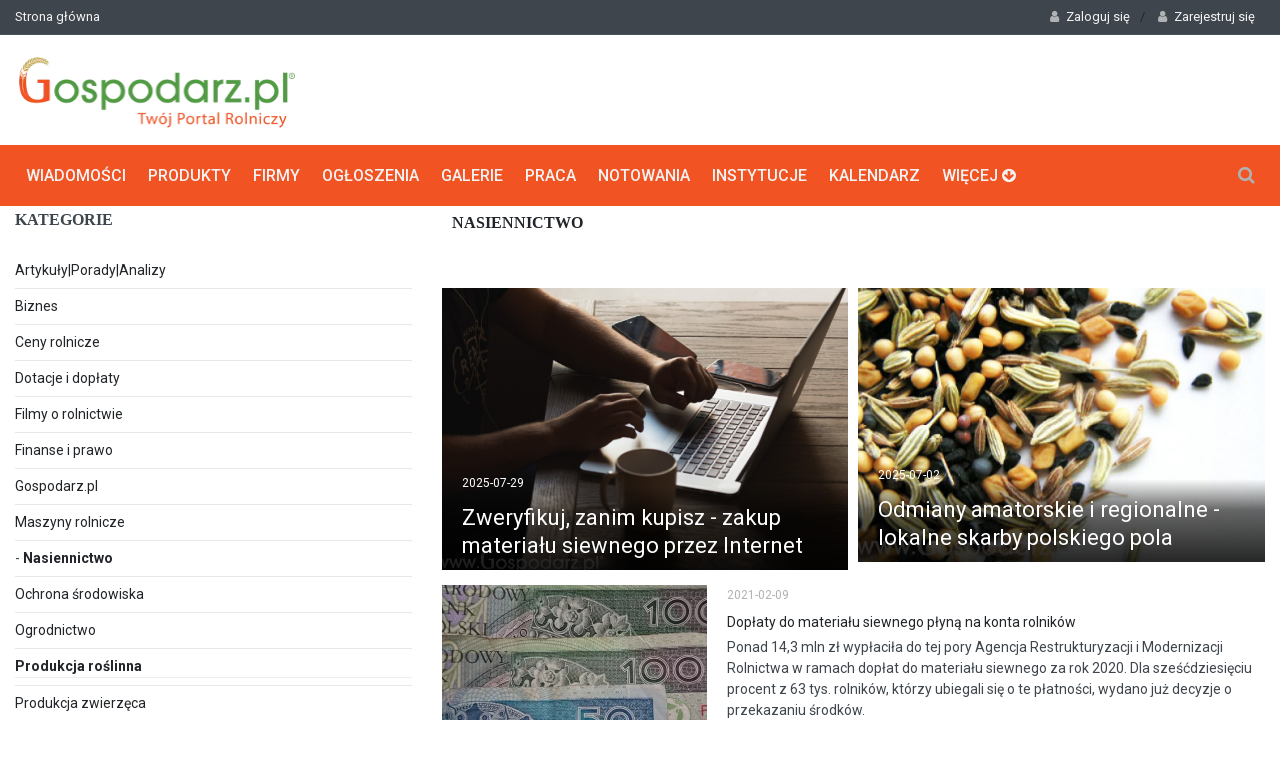

--- FILE ---
content_type: text/html; charset=UTF-8
request_url: https://www.gospodarz.pl/aktualnosci/produkcja-roslinna/nasiennictwo.html
body_size: 7435
content:
<!DOCTYPE html>
<!--[if IE 9 ]><html class="ie9" lang="pl"><![endif]-->
<!--[if (gt IE 9)|!(IE)]><!--><html lang="pl"><!--<![endif]-->
<head>
<title>Nasiennictwo - Aktualności</title>
<meta name = "format-detection" content = "telephone=no" />
<meta charset="utf-8">
<meta name="viewport" content="width=device-width, initial-scale=1.0, maximum-scale=1.0, user-scalable=no">
<!--meta info-->
<meta name="keywords" content="wiadomości rolnicze, portal rolniczy, dopłaty unijne, maszyny rolnicze, ogłoszenia rolnicze,  gospodarz,firmy rolnicze" />
<meta name="description" content="Twój Portal&nbsp; Rolniczy Gospodarz.pl - to najnowsze wiadomości rolnicze u nas zawsze ogłoszenia rolnicze, firmy rolnicze oraz fachowe rolnicze porady, ceny zbóż  
" />
<link rel="shortcut icon" href="/favicon.ico" />
<meta name="robots" content="index,follow" />
<link rel="preload" as="font" href="/views/site/g3/fonts/fontawesome-webfont.woff2?v=4.7.0" crossorigin="anonymous" >    
<!--stylesheet include-->
<link rel="stylesheet" type="text/css" media="all" href="/views/site/g3/css/bootstrap.min.css">
<link rel="preconnect" href="https://fonts.googleapis.com">
<link rel="preconnect" href="https://fonts.gstatic.com" crossorigin>
<link rel="stylesheet" href="https://fonts.googleapis.com/css?family=Noto+Sans&display=swap">
<link rel="stylesheet" type="text/css" media="all" href="/views/site/g3/css/style.min.css?v=1.101">  
<link rel="stylesheet" href="/views/site/g3/css/font-awesome.min.css">
<link rel="stylesheet" type="text/css" media="all" href="/views/site/g3/css/responsive.css?v=0.6"> 
<link rel="stylesheet" type="text/css" media="all" href="/views/site/g3/css/animate.css">
<link rel="stylesheet" type="text/css" media="all" href="/views/site/g3/css/jquery.fancybox-1.3.4.css">
<!-- Google tag (gtag.js) -->
<script async src="https://www.googletagmanager.com/gtag/js?id=G-04S5NSMKZN"></script>
<script>
  window.dataLayer = window.dataLayer || [];
  function gtag(){dataLayer.push(arguments);}
  gtag('js', new Date());

  gtag('config', 'G-04S5NSMKZN');
</script>
<link rel="preload" href="https://fonts.googleapis.com/css?family=Roboto:400,500,700&display=swap" as="style" onload="this.onload=null;this.rel='stylesheet'">
<noscript><link rel="stylesheet" href="https://fonts.googleapis.com/css?family=Roboto:400,500,700&display=swap"></noscript>
<link rel="preload" href="https://fonts.googleapis.com/css?family=Droid+Serif:400,700,400italic,700italic&display=swap" as="style" onload="this.onload=null;this.rel='stylesheet'">
<noscript><link rel="stylesheet" href="https://fonts.googleapis.com/css?family=Droid+Serif:400,700,400italic,700italic&display=swap"></noscript>  
<!--modernizr-->
<script src="/views/site/g3/js/jquery.modernizr.js" async defer></script>
<link rel="canonical" href="https://www.gospodarz.pl/aktualnosci/produkcja-roslinna/nasiennictwo.html" />
<meta property="og:title" content="Nasiennictwo - Aktualności" />
<meta property="og:locale" content="pl_PL" />
<meta property="og:description" content="Twój Portal&nbsp; Rolniczy Gospodarz.pl - to najnowsze wiadomości rolnicze u nas zawsze ogłoszenia rolnicze, firmy rolnicze oraz fachowe rolnicze porady, ceny zbóż" />
<meta property="og:site_name" content="Gospodarz.pl" />
<meta property="og:url" content="https://www.gospodarz.pl/aktualnosci/produkcja-roslinna/nasiennictwo.html" />
<meta property="fb:app_id" content="1678548642448004" />
<script async src="//pagead2.googlesyndication.com/pagead/js/adsbygoogle.js"></script>
<script>
  (adsbygoogle = window.adsbygoogle || []).push({
    google_ad_client: "ca-pub-5004372494499120",
    enable_page_level_ads: true
  });
  </script>
</head>
<body class="wide_layout">
<div class="wrapper_container">
<!--==============================header=================================-->
<header role="banner" class="header header_3">
<div class="h_top_part">
<div class="container">
<div class="row">
<div class="col-xs-12">
<!--Header top-->
<div class="header_top mobile_menu">
<nav>
<ul>
<li><a href="https://www.gospodarz.pl/">Strona główna</a></li>
</ul>
</nav>
<div class="login_block">
<ul class="main_menu">                    
<!--Login-->
<li class="login_button">
<a href="#" role="button"><i class="fa fa-user login_icon"></i>Zaloguj się</a>/
<a href="/user/register.html" role="button"><i class="fa fa-user login_icon"></i>Zarejestruj się</a>
<div class="popup">
<ul>
<li style='font-weight:100;margin:5px 10px;font-size:10px'>
Witaj, zaloguj się i dodawaj ogloszenia oraz zarządzaj swoim profilem oraz wszystkimi powiązanymi z nim opcjami.
</li>
<li>
<a href="/user/login.html" class="button button_orange">Zaloguj się</a>
<div class="t_align_c">
<a href="/user/password.html" class="color_dark">Zapomniałeś hasła?</a>
</div>
</li>
</ul>
<section class="login_footer">
<h3>Nie masz konta?</h3>
<a href="/user/register.html" class="button button_grey">Załóż konto</a>
</section>
</div>
</li>
</ul>
</div>
</div>
</div>
</div>
</div>
</div><div class="h_bot_part">
<div class="container">
<div class="row"> 
<div class="col-lg-4 col-md-12 col-sm-12">
<div class="">
<a href="/" class="logo"><img src="/views/site/g3/images/logo.webp" alt="Gospodarz.pl" width='282px' height="80px"></a>
</div>
</div>
<div class="col-lg-8 col-md-12 col-sm-12">
<div class=""><script type="text/javascript" src="//www.gospodarz.pl/ad/area/1.js?s=696c1b497834e"  rel="preload"></script></div>
</div>
</div>
</div>
</div><div class="menu_wrap">
<div class="container clearfix">
<!--button for responsive menu-->
<button id="menu_button">
Menu
</button>
<nav role="navigation" class="main_menu menu_var3">  
<ul>
<li class="logo_item">
<img src="/views/site/g3/images/logo.png" alt="Gospodarz.pl">
</li>
<li>
<a href="https://www.gospodarz.pl/wiadomosci-rolnicze.html">Wiadomości<span class="plus"><i class="fa fa-plus-square-o"></i><i class="fa fa-minus-square-o"></i></span></a>
<div class="sub_menu_wrap clearfix">
<div> 
<ul>
<li><a href="/aktualnosci/artykuly-porady-analizy.html"/>Artykuły|Porady|Analizy</a>						
</li>
<li><a href="/aktualnosci/biznes.html"/>Biznes</a>						
</li>
<li><a href="/aktualnosci/ceny-rolnicze.html"/>Ceny rolnicze</a>						
</li>
<li><a href="/aktualnosci/dotacje-i-doplaty.html"/>Dotacje i dopłaty</a>						
</li>
<li><a href="/aktualnosci/filmy-o-rolnictwie.html"/>Filmy o rolnictwie</a>						
</li>
<li><a href="/aktualnosci/finanse-i-prawo.html"/>Finanse i prawo</a>						
</li>
<li><a href="/aktualnosci/pozostale.html"/>Gospodarz.pl</a>						
</li>
<li><a href="/aktualnosci/maszyny-rolnicze.html"/>Maszyny rolnicze</a>						
</li>
<li><a href="/aktualnosci/ochrona-srodowiska.html"/>Ochrona środowiska</a>						
</li>
<li><a href="/aktualnosci/ogrodnictwo.html"/>Ogrodnictwo</a>						
</li>
<li><a href="/aktualnosci/produkcja-roslinna.html"/>Produkcja roślinna</a>						
</li>
<li><a href="/aktualnosci/produkcja-zwierzeca.html"/>Produkcja zwierzęca</a>						
</li>
<li><a href="/aktualnosci/przetworstwo-spozywcze.html"/>Przetwórstwo spożywcze</a>						
</li>
<li><a href="/aktualnosci/targi.html"/>Targi i konferencje</a>						
</li>
<li><a href="/aktualnosci/z-kraju.html"/>Z kraju</a>						
</li>
<li><a href="/aktualnosci/z-regionu.html"/>Z regionu</a>						
</li>
<li><a href="/aktualnosci/z-zycia-firm.html"/>Z życia firm</a>						
</li>
<li><a href="/aktualnosci/z-zycia-instytucji.html"/>Z życia instytucji</a>						
</li>
<li><a href="/aktualnosci/ze-swiata.html"/>Ze świata</a>						
</li>
</ul>
</div>
</div>
</li>
<li>
<a href="https://www.gospodarz.pl/produkty.html">Produkty<span class="plus"><i class="fa fa-plus-square-o"></i><i class="fa fa-minus-square-o"></i></span></a>
</li>
<li>
<a href="https://www.gospodarz.pl/firmy-rolnicze.html">Firmy<span class="plus"><i class="fa fa-plus-square-o"></i><i class="fa fa-minus-square-o"></i></span></a>
</li>
<li><a href="https://www.gospodarz.pl/ogloszenia-rolnicze.html">Ogłoszenia<span class="plus"><i class="fa fa-plus-square-o"></i><i class="fa fa-minus-square-o"></i></span></a>
<!--sub menu-->
<div class="sub_menu_wrap clearfix">
<div> 
<ul>
<li><a href="https://www.gospodarz.pl/budownictwo.html">Budownictwo</a></li> 
<li><a href="https://www.gospodarz.pl/ciagniki-i-traktory.html">Ciągniki i traktory</a></li> 
<li><a href="https://www.gospodarz.pl/czesci-zamienne-i-akcesoria.html">Części zamienne i akcesoria</a></li> 
<li><a href="https://www.gospodarz.pl/narzedzia-maszyny-ogrodnicze.html">Narzędzia/Maszyny ogrodnicze</a></li> 
<li><a href="https://www.gospodarz.pl/nieruchomosci.html">Nieruchomości</a></li> 
<li><a href="https://www.gospodarz.pl/ogrodnictwo.html">Ogrodnictwo</a></li> 
<li><a href="https://www.gospodarz.pl/produkcja-roslinna">Produkcja roślinna</a></li> 
</ul>
</div>
<div> 
<ul> 
<li><a href="https://www.gospodarz.pl/produkcja-zwierzeca.html">Produkcja zwierzęca</a></li> 
<li><a href="https://www.gospodarz.pl/przetworstwo-rolno-spozywcze.html">Przetwórstwo rolno-spożywcze</a></li> 
<li><a href="https://www.gospodarz.pl/rolnictwo-precyzyjne.html">Rolnictwo precyzyjne</a></li> 
<li><a href="https://www.gospodarz.pl/sprzet-komunalny-i-pozostaly">Sprzęt komunalny i pozostały</a></li> 
<li><a href="https://www.gospodarz.pl/sprzet-lesny.html">Sprzęt leśny</a></li> 
<li><a href="https://www.gospodarz.pl/srodki-transportu-i-ladowarki.html">Środki transportu i ładowarki</a></li> 
<li><a href="https://www.gospodarz.pl/uslugi-rolnicze.html">Usługi</a></li> 
</ul>
</div> 
</div>
</li>
<li>
<a href="https://www.gospodarz.pl/galerie.html">Galerie<span class="plus"><i class="fa fa-plus-square-o"></i><i class="fa fa-minus-square-o"></i></span></a> 
</li>
<li>
<a href="https://www.gospodarz.pl/praca.html">Praca<span class="plus"><i class="fa fa-plus-square-o"></i><i class="fa fa-minus-square-o"></i></span></a>
<div class="sub_menu_wrap type_2 clearfix">
<ul>
<li><a href="https://www.gospodarz.pl/praca.html">Szukam pracy</a></li>
<li><a href="https://www.gospodarz.pl/praca/add.html/?category=1">Dodaj ofertę pracy</a></li>
</ul>
</div>
</li>  
<li>
<a href="https://www.gospodarz.pl/notowania/">Notowania<span class="plus"><i class="fa fa-plus-square-o"></i><i class="fa fa-minus-square-o"></i></span></a>
</li>
<li>
<a href="https://www.gospodarz.pl/instytucje.html">Instytucje<span class="plus"><i class="fa fa-plus-square-o"></i><i class="fa fa-minus-square-o"></i></span></a>
</li>
<li>
<a href="https://www.gospodarz.pl/kalendarz-rolnika.html">Kalendarz<span class="plus"><i class="fa fa-plus-square-o"></i><i class="fa fa-minus-square-o"></i></span></a>
</li>
<li>
<a href="#">Więcej <i class="fa fa-arrow-circle-down"></i> <span class="plus"><i class="fa fa-plus-square-o"></i><i class="fa fa-minus-square-o"></i></span></a>
<div class="sub_menu_wrap clearfix">
<div>
<div>Społeczność</div>
<ul>
<li><a href="https://www.gospodarz.pl/galerie.html">Galerie</a></li>
<li><a href="https://forum.gospodarz.pl/">Forum</a></li>
</ul>
<br />
<div>Informacje</div>
<ul>
<li><a href="https://www.gospodarz.pl/gminy.html">Gminy</a></li>
<li><a href="https://www.gospodarz.pl/turniej">Precyzyjny gospodarz</a></li>
<li><a href="https://www.gospodarz.pl/aktualnosci/bydlo-i-mleko/hala-lukowa-dla-bydla.html">Hala łukowa</a></li>
</ul> 
<br />
<div>Serwisy</div>
<ul>
<li><a href="https://www.gospodarz.pl/dla-gospodarza.html">Dla gospodarza</a></li>
<li><a href="https://www.gospodarz.pl/grupy-producenckie.html">Grupy producenckie</a></li>
<li><a href="https://www.gospodarz.pl/gospodarstwa-rolne.html">Gospodarstwa rolne</a></li>
</ul>
</div> 
</div>    
</li>  
</ul>
</nav>
<div class="search-holder">
<div class="search_box">
<button class="search_button button button_orange_hover">
<i class="fa fa-search"></i>
</button>
</div>
<!--search form-->
<div class="container searchform_wrap">
<div class="vc_child h_inherit relative">
<form role="search" method="get" action="/search.html">
<input type="text" name="query" placeholder="Wpisz treść którą chcesz wyszukać w portalu">
</form>
<button class="close_search_form">
<i class="fa fa-times"></i>
</button>
</div>
</div>
</div>
</div>
</div>
</header>
<!--==============================Main Content1=================================-->
<div class="content">
<div class="container">
<div class="row mobi-order">
<div class="col-lg-4 col-md-4 col-sm-12 mobi-second">
<div>
<h3 class="section_title">Kategorie</h3>
<div class="widget widget_categories categories_var2">
<ul class="g_categories">
<li><a href="/aktualnosci/artykuly-porady-analizy.html?page=1">Artykuły|Porady|Analizy
</a></li>
<li><a href="/aktualnosci/biznes.html?page=1">Biznes
</a></li>
<li><a href="/aktualnosci/ceny-rolnicze.html?page=1">Ceny rolnicze
</a></li>
<li><a href="/aktualnosci/dotacje-i-doplaty.html?page=1">Dotacje i dopłaty
</a></li>
<li><a href="/aktualnosci/filmy-o-rolnictwie.html?page=1">Filmy o rolnictwie
</a></li>
<li><a href="/aktualnosci/finanse-i-prawo.html?page=1">Finanse i prawo
</a></li>
<li><a href="/aktualnosci/pozostale.html?page=1">Gospodarz.pl
</a></li>
<li><a href="/aktualnosci/maszyny-rolnicze.html?page=1">Maszyny rolnicze
</a></li>
<li>
- <a href="/aktualnosci/produkcja-roslinna/nasiennictwo.html?page=1" style="font-weight:bold;">Nasiennictwo</a>
</li>
<li><a href="/aktualnosci/ochrona-srodowiska.html?page=1">Ochrona środowiska
</a></li>
<li><a href="/aktualnosci/ogrodnictwo.html?page=1">Ogrodnictwo
</a></li>
<li><a href="/aktualnosci/produkcja-roslinna.html?page=1" style="font-weight:bold;">Produkcja roślinna
<hr />
<ul>
</ul>
</a></li>
<li><a href="/aktualnosci/produkcja-zwierzeca.html?page=1">Produkcja zwierzęca
</a></li>
<li><a href="/aktualnosci/przetworstwo-spozywcze.html?page=1">Przetwórstwo spożywcze
</a></li>
<li><a href="/aktualnosci/targi.html?page=1">Targi i konferencje
</a></li>
<li><a href="/aktualnosci/z-kraju.html?page=1">Z kraju
</a></li>
<li><a href="/aktualnosci/z-regionu.html?page=1">Z regionu
</a></li>
<li><a href="/aktualnosci/z-zycia-firm.html?page=1">Z życia firm
</a></li>
<li><a href="/aktualnosci/z-zycia-instytucji.html?page=1">Z życia instytucji
</a></li>
<li><a href="/aktualnosci/ze-swiata.html?page=1">Ze świata
</a></li>
</ul>
</div>
</div> 
<div class="section padding_b15">
<script type="text/javascript" src="https://www.gospodarz.pl/ad/area/5.js" async></script>
</div>            </div>
<div class="col-lg-8 col-md-8 col-sm-12 mobi-first">
<div class="wiadomosci-category">
<h3 class="section_title"><a href="/aktualnosci/nasiennictwo.html"><strong>Nasiennictwo</strong></a></h3>
<div class="clearfix">
<div class="half_column">
<div class="scale_image_container">
<a href="/aktualnosci/przepisy-i-regulacje/zweryfikuj-zanim-kupisz-zakup-materialu-siewnego-przez-internet.html"><img src="/limg/750/520/n//medialibrary/H/Ho91woDt.jpg" alt="" class="scale_image"></a>
<div class="caption_type_1">
<div class="caption_inner">
<div class="clearfix">
<div class="event_date">2025-07-29</div>
</div>
<a href="/aktualnosci/przepisy-i-regulacje/zweryfikuj-zanim-kupisz-zakup-materialu-siewnego-przez-internet.html"><h2>Zweryfikuj, zanim kupisz - zakup materiału siewnego przez Internet</h2></a>
</div>
</div>
</div>
</div>
<div class="half_column">
<div class="scale_image_container">
<a href="/aktualnosci/nasiennictwo/odmiany-amatorskie-i-regionalne-lokalne-skarby-polskiego-pola.html">
<img src="/limg/555/374/n//medialibrary/s/s2afMcao.jpg" alt="" class="scale_image"></a>
<div class="caption_type_1">
<div class="caption_inner">
<div class="clearfix">
<div class="event_date">2025-07-02</div>
</div>
<a href="/aktualnosci/nasiennictwo/odmiany-amatorskie-i-regionalne-lokalne-skarby-polskiego-pola.html"><h2>Odmiany amatorskie i regionalne - lokalne skarby polskiego pola</h2></a>
</div>
</div>
</div>		              		
</div>
</div>
<ul class="vertical_list">
<li class="clearfix">
<div class="scale_image_container">
<a href="/aktualnosci/arimr/doplaty-do-materialu-siewnego-plyna-na-konta-rolnikow.html">									<img src="https://img.gospodarz.pl/limg/555/374/n//medialibrary/0/0ptjVOti.webp" alt="" class="scale_image">
</a>
</div>
<div class="wrapper">
<div class="clearfix">
<div class="f_left">
<div class="event_date">2021-02-09</div>
</div>
</div>
<div class="post_text"> 
<h4 class="post_title"><a href="/aktualnosci/arimr/doplaty-do-materialu-siewnego-plyna-na-konta-rolnikow.html">Dopłaty do materiału siewnego płyną na konta rolników</a></h4>
<p>Ponad 14,3 mln zł wypłaciła do tej pory Agencja Restrukturyzacji i Modernizacji Rolnictwa w ramach dopłat do materiału siewnego za rok 2020. Dla sześćdziesięciu procent z 63 tys. rolników, którzy ubiegali się o te płatności, wydano już decyzje o przekazaniu środków.</p>
</div>
</div>
</li>
<li class="clearfix">
<div class="scale_image_container">
<a href="/aktualnosci/mrirw/stawki-doplat-do-materialu-siewnego-1.html">									<img src="https://img.gospodarz.pl/limg/555/374/n//medialibrary/U/uV0WaIek.webp" alt="" class="scale_image">
</a>
</div>
<div class="wrapper">
<div class="clearfix">
<div class="f_left">
<div class="event_date">2021-01-22</div>
</div>
</div>
<div class="post_text"> 
<h4 class="post_title"><a href="/aktualnosci/mrirw/stawki-doplat-do-materialu-siewnego-1.html">Stawki dopłat do materiału siewnego</a></h4>
<p>Od 15 stycznia br. obowiązują zaktualizowane stawki dopłat do powierzchni gruntów ornych obsianych lub obsadzonych materiałem siewnym kategorii elitarny lub kwalifikowany za 2020 r. Umożliwia to rozpoczęcie realizacji dopłat przez Agencję Restrukturyzacji i Modernizacji Rolnictwa.</p>
</div>
</div>
</li>
<li class="clearfix">
<div class="scale_image_container">
<a href="/aktualnosci/nasiennictwo/zaprawianie-nasion-1.html">									<img src="/limg/555/374/n//medialibrary/S/S9jrsuoY.jpg" alt="" class="scale_image">
</a>
</div>
<div class="wrapper">
<div class="clearfix">
<div class="f_left">
<div class="event_date">2018-04-13</div>
</div>
</div>
<div class="post_text"> 
<h4 class="post_title"><a href="/aktualnosci/nasiennictwo/zaprawianie-nasion-1.html">Zaprawianie nasion</a></h4>
<p>Zaprawianie nasion jest jedną z najstarszych metod ochrony młodych siewek roślin przed szkodnikami i chorobami.</p>
</div>
</div>
</li>
<li class="clearfix">
<div class="scale_image_container">
<a href="/aktualnosci/nasiennictwo/stanowisko-mrirw-w-sprawie-zapraw-neonikotynoidowych.html">									<img src="/limg/555/374/n//medialibrary/w/wi5RI39j.JPG" alt="" class="scale_image">
</a>
</div>
<div class="wrapper">
<div class="clearfix">
<div class="f_left">
<div class="event_date">2017-06-23</div>
</div>
</div>
<div class="post_text"> 
<h4 class="post_title"><a href="/aktualnosci/nasiennictwo/stanowisko-mrirw-w-sprawie-zapraw-neonikotynoidowych.html">Stanowisko MRiRW w sprawie zapraw neonikotynoidowych</a></h4>
<p>Dalece odmienne stanowiska organizacji rolniczych oraz pszczelarskich i ekologicznych dotyczące z jednej strony pojawiających się problemów w ochronie roślin związanych z ograniczeniem wykorzystania tych substancji, a z drugiej strony wskazujące na zagrożenia wynikające z ich użycia, są prezentowane w wielu krajach UE.</p>
</div>
</div>
</li>
<li class="clearfix">
<div class="scale_image_container">
<a href="/aktualnosci/nasiennictwo/posiedzenie-komisji-ds-rejestracji-odmian-buraka.html">									<img src="/limg/555/374/n//medialibrary/Y/YxCL80UP.JPG" alt="" class="scale_image">
</a>
</div>
<div class="wrapper">
<div class="clearfix">
<div class="f_left">
<div class="event_date">2017-02-17</div>
</div>
</div>
<div class="post_text"> 
<h4 class="post_title"><a href="/aktualnosci/nasiennictwo/posiedzenie-komisji-ds-rejestracji-odmian-buraka.html">Nowe odmiany buraka w Krajowym Rejestrze</a></h4>
<p>W styczniu 2017 roku w siedzibie COBORU w Słupi Wielkiej odbyło się pierwsze posiedzenie Komisji ds. Rejestracji Odmian Buraka w kadencji 2017-2020. </p>
</div>
</div>
</li>
<li class="clearfix">
<div class="scale_image_container">
<a href="/aktualnosci/warzywa/posiedzenie-komisji-ds-rejestracji-odmian-ziemniaka-1.html">									<img src="/limg/555/374/n//medialibrary/I/IgU3vMUB.jpg" alt="" class="scale_image">
</a>
</div>
<div class="wrapper">
<div class="clearfix">
<div class="f_left">
<div class="event_date">2017-02-15</div>
</div>
</div>
<div class="post_text"> 
<h4 class="post_title"><a href="/aktualnosci/warzywa/posiedzenie-komisji-ds-rejestracji-odmian-ziemniaka-1.html">Posiedzenie Komisji ds. Rejestracji Odmian Ziemniaka</a></h4>
<p>W drugiej połowie stycznia 2017 roku w siedzibie COBORU w Słupi Wielkiej odbyło się pierwsze posiedzenie Komisji ds. Rejestracji Odmian Ziemniaka w kadencji 2017-2020. </p>
</div>
</div>
</li>
<li class="clearfix">
<div class="scale_image_container">
<a href="/aktualnosci/przepisy-i-regulacje/trzy-poprawki-do-ustawy-o-nasiennictwie.html">									<img src="/limg/555/374/n//medialibrary/C/CNI9QGCk.jpg" alt="" class="scale_image">
</a>
</div>
<div class="wrapper">
<div class="clearfix">
<div class="f_left">
<div class="event_date">2017-01-20</div>
</div>
</div>
<div class="post_text"> 
<h4 class="post_title"><a href="/aktualnosci/przepisy-i-regulacje/trzy-poprawki-do-ustawy-o-nasiennictwie.html">Trzy poprawki do ustawy o nasiennictwie</a></h4>
<p>W dniu 16 stycznia 2017 r. Sejmowa Komisja Rolnictwa i Rozwoju Wsi rozpatrzyła uchwałę Senatu w sprawie ustawy o zmianie ustawy o nasiennicwie oraz ustawy o ochronie roślin. Senat zaproponował 3 poprawki, a Komisja wnosi o ich przyjęcie.</p>
</div>
</div>
</li>
<li class="clearfix">
<div class="scale_image_container">
<a href="/aktualnosci/przepisy-i-regulacje/zmiany-w-ustawie-o-nasiennictwie-z-punktu-widzenia-coboru.html">									<img src="/limg/555/374/n//medialibrary/h/hAKQtS0j.jpg" alt="" class="scale_image">
</a>
</div>
<div class="wrapper">
<div class="clearfix">
<div class="f_left">
<div class="event_date">2017-01-17</div>
</div>
</div>
<div class="post_text"> 
<h4 class="post_title"><a href="/aktualnosci/przepisy-i-regulacje/zmiany-w-ustawie-o-nasiennictwie-z-punktu-widzenia-coboru.html">Zmiany w ustawie o nasiennictwie z punktu widzenia COBORU</a></h4>
<p>Z dniem 1 stycznia 2017 roku weszła w życie Ustawa o zmianie ustawy o nasiennictwie oraz ustawy o ochronie roślin. Ustawa wdraża do naszego ustawodawstwa przede wszystkim postanowienia trzech dyrektyw wykonawczych Komisji Europejskiej (2014/94/96/UE, 2014/97/UE i 2014/98/UE) związanych z rejestracją i nasiennictwem roślin sadowniczych.</p>
</div>
</div>
</li>
<li class="clearfix">
<div class="scale_image_container">
<a href="/aktualnosci/nasiennictwo/mrirw-uwzglednilo-uwagi-samorzadu-rolniczego-w-sprawie-ochrony-prawnej-odmian-roslin.html">									<img src="/limg/555/374/n//medialibrary/C/CNI9QGCk.jpg" alt="" class="scale_image">
</a>
</div>
<div class="wrapper">
<div class="clearfix">
<div class="f_left">
<div class="event_date">2017-01-10</div>
</div>
</div>
<div class="post_text"> 
<h4 class="post_title"><a href="/aktualnosci/nasiennictwo/mrirw-uwzglednilo-uwagi-samorzadu-rolniczego-w-sprawie-ochrony-prawnej-odmian-roslin.html">Będą zmiany w ochronie prawnej odmian roślin</a></h4>
<p>Ministerstwo Rolnictwa i Rozwoju Wsi uwzględniło uwagi samorządu rolniczego do projektu ustawy o zmianie ustawy o ochronie prawnej odmian roślin.</p>
</div>
</div>
</li>
<li class="clearfix">
<div class="scale_image_container">
<a href="/aktualnosci/przepisy-i-regulacje/wazne-zmiany-w-ustawie-o-nasiennictwie-i-ustawie-o-ochronie-roslin.html">									<img src="/limg/555/374/n//medialibrary/O/OAAy5W1Q.JPG" alt="" class="scale_image">
</a>
</div>
<div class="wrapper">
<div class="clearfix">
<div class="f_left">
<div class="event_date">2016-11-16</div>
</div>
</div>
<div class="post_text"> 
<h4 class="post_title"><a href="/aktualnosci/przepisy-i-regulacje/wazne-zmiany-w-ustawie-o-nasiennictwie-i-ustawie-o-ochronie-roslin.html">Ważne zmiany w ustawie o nasiennictwie i ustawie o ochronie roślin</a></h4>
<p>Rada Ministrów przyjęła projekt ustawy o zmianie ustawy o nasiennictwie oraz ustawy o ochronie roślin, przedłożony przez ministra rolnictwa i rozwoju wsi.
</p>
</div>
</div>
</li>
<li class="clearfix">
<div class="scale_image_container">
<a href="/aktualnosci/nasiennictwo/oplaty-za-wysiew-nasion-z-wlasnego-zbioru-nie-zostana-zniesione.html">									<img src="/limg/555/374/n//medialibrary/9/9LIEKs40.JPG" alt="" class="scale_image">
</a>
</div>
<div class="wrapper">
<div class="clearfix">
<div class="f_left">
<div class="event_date">2015-12-23</div>
</div>
</div>
<div class="post_text"> 
<h4 class="post_title"><a href="/aktualnosci/nasiennictwo/oplaty-za-wysiew-nasion-z-wlasnego-zbioru-nie-zostana-zniesione.html">Opłaty za wysiew nasion z własnego zbioru nie zostaną zniesione</a></h4>
<p>Zarząd Krajowej Rady Izb Rolniczych popierając wniosek Warmińsko-Mazurskiej Izby Rolniczej wystąpił do Agencji Nasiennej w Lesznie o odstąpienie od naliczania rolnikom opłaty za użycie do siewu materiału z własnego zbioru.</p>
</div>
</div>
</li>
<li class="clearfix">
<div class="scale_image_container">
<a href="/aktualnosci/dotacje-i-doplaty/doplaty-do-materialu-siewnego-25-czerwca-konczy-sie-nabor-wnioskow.html">									<img src="/limg/555/374/n//medialibrary/9/9LIEKs40.JPG" alt="" class="scale_image">
</a>
</div>
<div class="wrapper">
<div class="clearfix">
<div class="f_left">
<div class="event_date">2015-06-15</div>
</div>
</div>
<div class="post_text"> 
<h4 class="post_title"><a href="/aktualnosci/dotacje-i-doplaty/doplaty-do-materialu-siewnego-25-czerwca-konczy-sie-nabor-wnioskow.html">Dopłaty do materiału siewnego. 25 czerwca kończy się nabór wniosków</a></h4>
<p>W 2015 r. 25 czerwca jest ostatnim dniem składania wniosków o dopłatę z tytułu zużytego do siewu lub sadzenia materiału siewnego kategorii elitarny lub kwalifikowany mającej charakter pomocy de minimis w rolnictwie.</p>
</div>
</div>
</li>
<li class="clearfix">
<div class="scale_image_container">
<a href="/aktualnosci/targi/kongres-nasienny-w-krakowie.html">									<img src="/img/55/374/c/upload/9/9fYzIiVl.jpg" alt="" class="scale_image">
</a>
</div>
<div class="wrapper">
<div class="clearfix">
<div class="f_left">
<div class="event_date">2015-06-03</div>
</div>
</div>
<div class="post_text"> 
<h4 class="post_title"><a href="/aktualnosci/targi/kongres-nasienny-w-krakowie.html">Światowy Kongres Nasienny w Krakowie</a></h4>
<p>W dniach 25-27 maja br. w Krakowie odbył się Światowy Kongres Nasienny (International Seed Federation – ISF). W kongresie, którego współorganizatorem była Polska Izba Nasienna wzięło udział ponad 1600 delegatów z 64 krajów świata. </p>
</div>
</div>
</li>
</ul>
</div>
<div class="pagination_block">
<div class="row">
<div class="col-md-12 text-center">
<ul class="pagination clearfix">			
<li class="disabled"><a href="#"><i class="fa fa-angle-left"></i></a></li>
<li><a href="#" class="active">1</a></li>
<li><a href="/aktualnosci/produkcja-roslinna/nasiennictwo.html?page=2">2</a></li>
<li><a href="/aktualnosci/produkcja-roslinna/nasiennictwo.html?page=3">3</a></li>
<li><a title="następna strona" href="/aktualnosci/produkcja-roslinna/nasiennictwo.html?page=2"><i class="fa fa-angle-right"></i></a></li>
</ul>
</div>
</div>	
</div>
</div>
</div>
</div>
</div> 
<!--==============================footer=================================-->
<div class="wrapper_container"><script type="text/javascript" src="//www.gospodarz.pl/ad/area/1.js?s=696c1b497856e"  rel="preload"></script><br/></div>
<footer class="footer footer_3">
<script type="text/javascript">
 function saveMeTosqpg() 
 {
  var xhttp = new XMLHttpRequest();
  var email = document.getElementById("email_sqp").value;
  xhttp.onreadystatechange = function() { 
  if(this.readyState == 4 && this.status == 200) 
  {
		alert("Dziękujemy za zapisanie się do newslettera");
    }
  };
  xhttp.open("GET", "newsletter_sqpg.php?email="+email, true);
  xhttp.send();
}
</script> 
<div class="footer_top_part">
<div class="container"></div>
<div class="container">
<div class="row">
<div class="col-lg-3 col-md-3 col-sm-12 footer_menu"> 
<nav>
<ul>
<li><a rel="nofollow" href="https://www.gospodarz.pl/informacje/o-portalu.html">O portalu</a></li>
<li><a href="https://www.gospodarz.pl/informacje/patronaty.html">Patronaty</a></li>
<li><a href="https://www.gospodarz.pl/informacje/nasi-przyjaciele.html">Współpraca</a></li>
<li><a rel="nofollow" href="https://www.gospodarz.pl/informacje/reklama.html">Reklama</a></li>
<li><a rel="nofollow" href="https://www.gospodarz.pl/kontakt">Kontakt</a></li>
</ul>
</nav>
</div>
<div class="col-lg-3 col-md-3 col-sm-12 footer_menu"> 
<nav>
<ul>
<li><a href="https://www.gospodarz.pl/gospodarstwa-rolnicze.html">Gospodarstwo rolne</a></li>
<li><a href="https://www.gospodarz.pl/firmy-rolnicze.html">Firmy rolnicze</a></li>
<li><a href=" https://www.gospodarz.pl/produkty.html">Produkty rolnicze</a></li>
<li><a href="http://www.katalog.gospodarz.pl/">Katalog stron rolniczych</a></li>
<li><a href="https://www.gospodarz.pl/ogloszenia-rolnicze.html">Ogłoszenia rolnicze</a></li>
</ul>
</nav>
</div>
<div class="col-lg-3 col-md-3 col-sm-12 footer_menu"> 
<nav>
<ul>
<li><a href="https://www.gospodarz.pl/wiadomosci.html">Wiadomości</a></li>
<li><a href="https://www.gospodarz.pl/gielda-rolnicza.html">Giełda rolnicze</a></li>
<li><a href="https://www.gospodarz.pl/instytucje-rzadowe.html">Instytucje</a></li>
<li><a href="https://www.gospodarz.pl/galerie.html">Galeria rolnicza</a></li>
<li><a href="https://www.gospodarz.pl/praca-rolnictwo.html">Praca rolnictwo</a></li>
</ul>
</nav>
</div>
<div class="col-lg-3 col-md-3 col-sm-12 footer_menu"> 
<nav>
<ul>
<li><p style='color:#ff680d;text-align:center;font-size: 22px;text-transform: uppercase;
letter-spacing: 0.05em !important;font-family: FiraSans-R,serif;line-height: 1.3em;font-weight: 700;'>Darmowy newsletter</p></li>  
<li style="border-left: 1px solid #b9b7b7; padding-left: 10px;"><p style='text-align:center;'>Zapisz się do Darmowego Newslettera</p>
<p id="demo"></p>
<div style="padding: 0 0 0 0px">
<p style="margin: 5px 0 6px 0"><input class="inp_ns_small"  id="email_sqp" type='email' name="email" placeholder="wpisz swój adres email"/></p>
<div class="newsletter_form">
<p style="font-size:12px; color: gray;padding-top:5px;">
<label><input type="checkbox" checked="checked" id="checkboxaccept" name='accept' /><span> Akceptuję <a href="/regulamin">regulamin</a> portalu</span></label></p>
<input type="submit" class="potwierdzam_small" value=" " onclick="javascript:saveMeTosqpg();" style="margin: 10px 0 0 50px" /> 
</div>
</div>	   
</li>
</ul>
</div>	 
</div>
</div>
</div><!--copyright part-->
<div class="footer_bottom_part">
<div class="container clearfix">
<p>&copy; 2010-2026 Wszelkie prawa zastrzeżone <span>Gospodarz.pl</span> Wydawca Agencja Marketingowa Wizerunek Spółka z o.o. </p>
<div class="mobile_menu">
<nav>
<ul><li><a rel="nofollow" href="https://www.gospodarz.pl/regulamin">Regulamin</a></li><li><a rel="nofollow" href="https://www.gospodarz.pl/informacje/reklama.html">Reklama</a></li><li><a rel="nofollow" href="https://www.gospodarz.pl/kontakt">Kontakt</a></li>
</ul>
</nav>
</div>
</div>
</div>
</footer>
</div>
<!--scripts include-->
<script src="https://ajax.googleapis.com/ajax/libs/jquery/3.6.0/jquery.min.js"></script>
<script>
window.jQuery || document.write('<script src="/views/site/g3/js/jquery-3.6.0.min.js"><\/script>');
</script>
<script async src="/views/site/g3/js/plugins.js"></script>
<script async src="/views/site/g3/js/script.js?v=1.01"></script>
<script async src="/views/site/g3/js/lazysizes.min.js"></script>
</body>
</html>

--- FILE ---
content_type: text/html; charset=utf-8
request_url: https://www.google.com/recaptcha/api2/aframe
body_size: 268
content:
<!DOCTYPE HTML><html><head><meta http-equiv="content-type" content="text/html; charset=UTF-8"></head><body><script nonce="jkbYzuymeG6LGvzuv9IQTg">/** Anti-fraud and anti-abuse applications only. See google.com/recaptcha */ try{var clients={'sodar':'https://pagead2.googlesyndication.com/pagead/sodar?'};window.addEventListener("message",function(a){try{if(a.source===window.parent){var b=JSON.parse(a.data);var c=clients[b['id']];if(c){var d=document.createElement('img');d.src=c+b['params']+'&rc='+(localStorage.getItem("rc::a")?sessionStorage.getItem("rc::b"):"");window.document.body.appendChild(d);sessionStorage.setItem("rc::e",parseInt(sessionStorage.getItem("rc::e")||0)+1);localStorage.setItem("rc::h",'1768692557088');}}}catch(b){}});window.parent.postMessage("_grecaptcha_ready", "*");}catch(b){}</script></body></html>